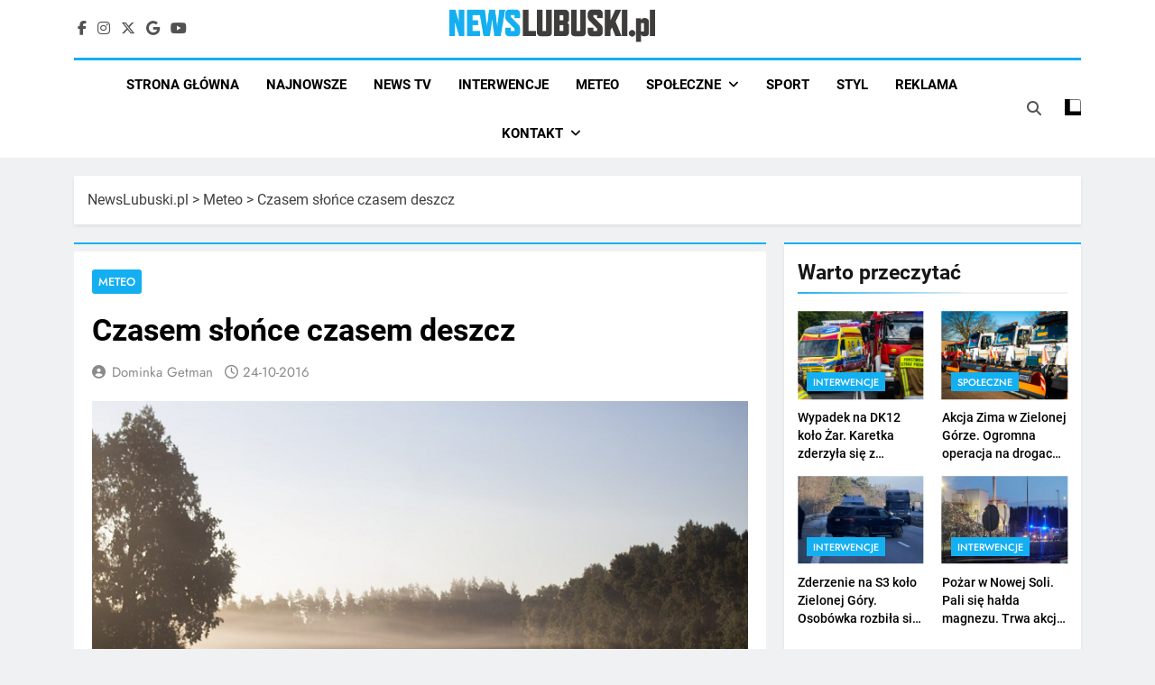

--- FILE ---
content_type: text/html; charset=utf-8
request_url: https://www.google.com/recaptcha/api2/aframe
body_size: 266
content:
<!DOCTYPE HTML><html><head><meta http-equiv="content-type" content="text/html; charset=UTF-8"></head><body><script nonce="dV5EydI1SUfxgItYM2aJvw">/** Anti-fraud and anti-abuse applications only. See google.com/recaptcha */ try{var clients={'sodar':'https://pagead2.googlesyndication.com/pagead/sodar?'};window.addEventListener("message",function(a){try{if(a.source===window.parent){var b=JSON.parse(a.data);var c=clients[b['id']];if(c){var d=document.createElement('img');d.src=c+b['params']+'&rc='+(localStorage.getItem("rc::a")?sessionStorage.getItem("rc::b"):"");window.document.body.appendChild(d);sessionStorage.setItem("rc::e",parseInt(sessionStorage.getItem("rc::e")||0)+1);localStorage.setItem("rc::h",'1763828319669');}}}catch(b){}});window.parent.postMessage("_grecaptcha_ready", "*");}catch(b){}</script></body></html>

--- FILE ---
content_type: application/javascript
request_url: https://newslubuski.pl/wp-content/cache/debloat/js/05026ecb3485eff9a5434c970114107a.js
body_size: 10620
content:
jQuery(document).ready(function($){"use strict"
var nrtl=!1
var ndir="left"
if($('body').hasClass("rtl")){nrtl=!0;ndir="right"};var loaderElm='<div class="nekit-loader"><div class="loader-wrap"><div><div></div></div><div><div></div></div><div><div></div></div><div><div></div></div><div><div></div></div><div><div></div></div><div><div></div></div><div><div></div></div></div></div>'
var newsTickerContainer=$(".nekit-ticker-news-wrap")
if(newsTickerContainer.length>0){newsTickerContainer.each(function(){var duration=$(this).data("duration")
var tcM=$(this).find(".ticker-item-wrap").marquee({duration:duration,gap:0,delayBeforeStart:0,direction:ndir,duplicated:!0,startVisible:!0,pauseOnHover:!0});$(this).on("click",".nekit-ticker-pause",function(){$(this).find("i").toggleClass("fa-pause fa-play")
tcM.marquee("toggle")})})}
var nonceA=frontendData._wpnonce,ajaxUrlA=frontendData.ajaxUrl
var widgetContainer=$(".nekit-widget-block.slider-container")
if(widgetContainer.length>0){widgetContainer.each(function(){var innerContainer=$(this).find(".widget-inner")
var columnD=innerContainer.data("column-desktop")
var columnT=innerContainer.data("column-tablet")
var columnM=innerContainer.data("column-mobile")
var direction=(innerContainer.data("slide-direction")=='vertical')
var auto=(innerContainer.data("slide-auto")=='yes')
var arrows=(innerContainer.data("slide-controller")=='yes')
var infinite=(innerContainer.data("slide-infinite")=='yes')
var slidesToScroll=innerContainer.data("slide-number")
var speed=innerContainer.data("slide-speed")
innerContainer.slick({infinite:infinite,vertical:direction,dots:!1,autoplay:auto,arrows:arrows,slidesToShow:columnD,slidesToScroll:slidesToScroll,speed:speed,nextArrow:`<button type="button" class="slick-next"><i class="fas fa-chevron-right"></i></button>`,prevArrow:`<button type="button" class="slick-prev"><i class="fas fa-chevron-left"></i></button>`,responsive:[{breakpoint:600,settings:{slidesToShow:columnT,slidesToScroll:slidesToScroll}},{breakpoint:480,settings:{slidesToShow:columnM,slidesToScroll:slidesToScroll}}]})})}
var btTop=$(".nekit-back-to-top-wrap");if(btTop.length){btTop.hide()
var showAt=btTop.data("show")
$(window).scroll(function(){if($(this).scrollTop()>showAt){btTop.show()}else{btTop.hide()}});btTop.click(function(){$("html, body").animate({scrollTop:0},"slow")})}
var liveSearchContainer=$(".nekit-live-search-widget.live-search-wrap")
if(liveSearchContainer.length>0){liveSearchContainer.each(function(){var currentElem=$(this),widgetId=currentElem.parents('.elementor-widget[data-element_type="widget"]').data("id"),dataSettings=JSON.stringify(nekitWidgetData[widgetId])
if(currentElem.hasClass("trigger-form-onclick")){currentElem.on("click",".search-trigger .search-icon-wrap",function(){var _this=$(this)
_this.parent().next().toggle()
_this.parent().next().find('input[type="search"]').focus()
$(".nekit-search-form-wrap").on("click",".close-modal",function(){$(this).parent().hide()})
$(document).mouseup(function(e){var searchModalContainer=$(".nekit-search-form-wrap");if(!searchModalContainer.is(e.target)&&searchModalContainer.has(e.target).length===0){searchModalContainer.hide()}})})}
if(currentElem.hasClass("search-type--live-search")){$(document).mouseup(function(e){var searchResultModalContainer=$(".search-results-wrap");if(!searchResultModalContainer.is(e.target)&&searchResultModalContainer.has(e.target).length===0){searchResultModalContainer.hide()}})
var searchFormContainer=currentElem.find("form")
currentElem.on("change, keyup",'.nekit-search-form-wrap form input[type="search"]',function(){var _this=$(this),searchKey=_this.val()
if(searchKey.trim()!=''){$.ajax({method:'post',url:ajaxUrlA,data:{action:'nekit_live_search_widget_posts_content',search_key:searchKey.trim(),dataSettings:dataSettings,_wpnonce:nonceA},beforeSend:function(){searchFormContainer.addClass('retrieving-posts');searchFormContainer.removeClass('results-loaded')},success:function(res){var parsedRes=res.data
currentElem.find(".search-results-wrap").remove()
searchFormContainer.after(parsedRes.posts)
searchFormContainer.removeClass('retrieving-posts').addClass('results-loaded')},complete:function(){var searchFieldCurrentVal=currentElem.find('.nekit-search-form-wrap form input[type="search"]').val()
if(searchFieldCurrentVal.trim()==''){currentElem.find(".search-results-wrap").remove()
searchFormContainer.removeClass('retrieving-posts results-loaded')}}})}else{currentElem.find(".search-results-wrap").remove()
searchFormContainer.removeClass('retrieving-posts results-loaded')}})}})}
var datSectionContainer=$(".date-and-time-wrap")
if(datSectionContainer.length>0){setTimeout(function(){datSectionContainer.find(".time-count").html(new Date().toLocaleTimeString())},1000)}
$(window).resize(function(){scriptHandlers.megaMenuWidget()});const scriptHandlers={init:function(){this.megaMenuWidget()
this.navMenuWidget()},megaMenuWidget:function(){var megaMenuContainer=$(".news-elementor-nav-mega-menu")
if(megaMenuContainer.length>0){megaMenuContainer.each(function(){var megaMenuContainerItem=$(this),toMobileMenu=megaMenuContainerItem.data("mobile")
scriptHandlers.addSubmenuDropdownIcon(megaMenuContainerItem)
if(!($(window).width()>toMobileMenu)){megaMenuContainerItem.addClass("isResponsiveMenu")
megaMenuContainerItem.on("click",".responsive-menu-trigger",function(){var _this=$(this)
_this.addClass("nekit-hamburger-open");_this.next().addClass("isShow")
$('body').addClass("nekit-mega-menu-overlay")
scriptHandlers.onElementOutsideClick(_this.next(),function(){_this.next().removeClass("isShow")
_this.removeClass("nekit-hamburger-open");$('body').removeClass("nekit-mega-menu-overlay")})})}else{megaMenuContainerItem.removeClass("isResponsiveMenu")}
scriptHandlers.handleResponsiveMenu(megaMenuContainerItem)})}},navMenuWidget:function(){var megaMenuContainer=$(".news-elementor-nav-menu")
if(megaMenuContainer.length>0){megaMenuContainer.each(function(){var megaMenuContainerItem=$(this),toMobileMenu=megaMenuContainerItem.data("mobile")
scriptHandlers.addNavSubmenuDropdownIcon(megaMenuContainerItem)
if(!($(window).width()>toMobileMenu)){megaMenuContainerItem.addClass("isResponsiveMenu")
megaMenuContainerItem.on("click",".responsive-menu-trigger",function(){var _this=$(this)
_this.toggleClass("nekit-hamburger-open");_this.next().toggleClass("isShow")
$('body').addClass("nekit-menu-overlay")
scriptHandlers.onElementOutsideClick(_this.next(),function(){_this.next().removeClass("isShow")
_this.toggleClass("nekit-hamburger-open");$('body').removeClass("nekit-menu-overlay")})})}else{megaMenuContainerItem.removeClass("isResponsiveMenu")}
scriptHandlers.handleNavResponsiveMenu(megaMenuContainerItem)})}},addSubmenuDropdownIcon:function(megaMenuContainerItem){var menuItemWithSubmenu=megaMenuContainerItem.find(".nekit-nav-mega-menu-list-wrap > .nekit-has-mega-menu, .nekit-nav-mega-menu-list-wrap > .nekit-has-sub-menu")
if(menuItemWithSubmenu.length==0)return;menuItemWithSubmenu.each(function(){var parentMenuItemWithSubmenuInnerElm=$(this).find("> a");var menuItemWithSubmenuInnerElm=$(this).find(".nekit-sub-menu .nekit-has-sub-menu > a");var parentIconHasSubmenuClosed=megaMenuContainerItem.data("parent-dropdown"),parentIconHasSubmenuOpened=megaMenuContainerItem.data("parent-upside"),parentIconChildHasSubmenuClosed=megaMenuContainerItem.data("dropdown"),parentIconChildHasSubmenuOpened=megaMenuContainerItem.data("upside"),parentIconPosition=megaMenuContainerItem.data("dropdown-position")
if(parentIconPosition=='before'){if(parentIconHasSubmenuClosed!='no-icon'&&parentMenuItemWithSubmenuInnerElm.find("i.nekit-indicator-menu-icon").length==0)parentMenuItemWithSubmenuInnerElm.prepend('<i class="nekit-indicator-menu-icon '+parentIconHasSubmenuClosed+' "></i>')
if(parentIconChildHasSubmenuClosed!='no-icon'&&menuItemWithSubmenuInnerElm.find("i.nekit-indicator-menu-icon").length==0)menuItemWithSubmenuInnerElm.prepend('<i class="nekit-indicator-menu-icon '+parentIconChildHasSubmenuClosed+' "></i>')}else{if(parentIconHasSubmenuClosed!='no-icon'&&parentMenuItemWithSubmenuInnerElm.find("i.nekit-indicator-menu-icon").length==0)parentMenuItemWithSubmenuInnerElm.append('<i class="nekit-indicator-menu-icon '+parentIconHasSubmenuClosed+' "></i>')
if(parentIconChildHasSubmenuClosed!='no-icon'&&menuItemWithSubmenuInnerElm.find("i.nekit-indicator-menu-icon").length==0)menuItemWithSubmenuInnerElm.append('<i class="nekit-indicator-menu-icon '+parentIconChildHasSubmenuClosed+' "></i>')}
if(parentMenuItemWithSubmenuInnerElm.parent().hasClass("appear-event--click")||(parentMenuItemWithSubmenuInnerElm.parent().hasClass("nekit-has-sub-menu")&&parentMenuItemWithSubmenuInnerElm.parents(".news-elementor-nav-mega-menu").hasClass("nekit-submenu-onmouse-click"))){parentMenuItemWithSubmenuInnerElm.on("click",function(e){e.preventDefault()
$(this).next().toggleClass("isShow")
if($(this).next().hasClass("close-event--outside-click"))scriptHandlers.handleSubmenuClose($(this).next())
if(parentIconChildHasSubmenuOpened!='no-icon')$(this).find("i.nekit-indicator-menu-icon").toggleClass(parentIconHasSubmenuClosed+" "+parentIconHasSubmenuOpened)
var siblingsMenuItem=$(this).parent(".nekit-has-sub-menu, .nekit-has-mega-menu").siblings(".nekit-has-sub-menu, .nekit-has-mega-menu")
if(siblingsMenuItem.length>0){siblingsMenuItem.find(".nekit-sub-menu, .nekit-mega-menu-container").removeClass("isShow")}})}else{parentMenuItemWithSubmenuInnerElm.hover(function(){if(parentIconChildHasSubmenuOpened!='no-icon')$(this).find(" > i.nekit-indicator-menu-icon").toggleClass(parentIconHasSubmenuClosed+" "+parentIconHasSubmenuOpened)
var siblingsMenuItem=$(this).parent(".nekit-has-sub-menu, .nekit-has-mega-menu").siblings(".nekit-has-sub-menu, .nekit-has-mega-menu")
if(siblingsMenuItem.length>0){siblingsMenuItem.find(".nekit-sub-menu, .nekit-mega-menu-container").removeClass("isShow")}})}
if(menuItemWithSubmenuInnerElm.parent().hasClass("appear-event--click")||(menuItemWithSubmenuInnerElm.parent().hasClass("nekit-has-sub-menu")&&menuItemWithSubmenuInnerElm.parents(".news-elementor-nav-mega-menu").hasClass("nekit-submenu-onmouse-click"))){menuItemWithSubmenuInnerElm.on("click",function(e){e.preventDefault()
$(this).next().toggleClass("isShow")
if(menuItemWithSubmenuInnerElm.next().hasClass("close-event--outside-click"))scriptHandlers.handleSubmenuClose(menuItemWithSubmenuInnerElm.next())
if(parentIconChildHasSubmenuOpened!='no-icon')$(this).find("i.nekit-indicator-menu-icon").toggleClass(parentIconChildHasSubmenuClosed+" "+parentIconChildHasSubmenuOpened)
var siblingsMenuItem=$(this).parent(".nekit-has-sub-menu").siblings(".nekit-has-sub-menu")
if(siblingsMenuItem.length>0){siblingsMenuItem.find(".nekit-sub-menu").removeClass("isShow")}})}else{menuItemWithSubmenuInnerElm.hover(function(){if(parentIconChildHasSubmenuOpened!='no-icon')$(this).find(" > i.nekit-indicator-menu-icon").toggleClass(parentIconChildHasSubmenuClosed+" "+parentIconChildHasSubmenuOpened)})}})},addNavSubmenuDropdownIcon:function(megaMenuContainerItem){var menuItemWithSubmenu=megaMenuContainerItem.find(".nekit-nav-menu-list-wrap > .nekit-has-sub-menu")
if(menuItemWithSubmenu.length==0)return;menuItemWithSubmenu.each(function(){var parentMenuItemWithSubmenuInnerElm=$(this).find("> a");var menuItemWithSubmenuInnerElm=$(this).find(".nekit-sub-menu .nekit-has-sub-menu > a");var parentIconHasSubmenuClosed=megaMenuContainerItem.data("parent-dropdown"),parentIconHasSubmenuOpened=megaMenuContainerItem.data("parent-upside"),parentIconChildHasSubmenuClosed=megaMenuContainerItem.data("dropdown"),parentIconChildHasSubmenuOpened=megaMenuContainerItem.data("upside"),parentIconPosition=megaMenuContainerItem.data("dropdown-position")
if(parentIconPosition=='before'){if(parentIconHasSubmenuClosed!='no-icon'&&parentMenuItemWithSubmenuInnerElm.find("i.nekit-indicator-menu-icon").length==0)parentMenuItemWithSubmenuInnerElm.prepend('<i class="nekit-indicator-menu-icon '+parentIconHasSubmenuClosed+' "></i>')
if(parentIconChildHasSubmenuClosed!='no-icon'&&menuItemWithSubmenuInnerElm.find("i.nekit-indicator-menu-icon").length==0)menuItemWithSubmenuInnerElm.prepend('<i class="nekit-indicator-menu-icon '+parentIconChildHasSubmenuClosed+' "></i>')}else{if(parentIconHasSubmenuClosed!='no-icon'&&parentMenuItemWithSubmenuInnerElm.find("i.nekit-indicator-menu-icon").length==0)parentMenuItemWithSubmenuInnerElm.append('<i class="nekit-indicator-menu-icon '+parentIconHasSubmenuClosed+' "></i>')
if(parentIconChildHasSubmenuClosed!='no-icon'&&menuItemWithSubmenuInnerElm.find("i.nekit-indicator-menu-icon").length==0)menuItemWithSubmenuInnerElm.append('<i class="nekit-indicator-menu-icon '+parentIconChildHasSubmenuClosed+' "></i>')}
if(parentMenuItemWithSubmenuInnerElm.parent().hasClass("appear-event--click")||(parentMenuItemWithSubmenuInnerElm.parent().hasClass("nekit-has-sub-menu")&&parentMenuItemWithSubmenuInnerElm.parents(".news-elementor-nav-menu").hasClass("nekit-submenu-onmouse-click"))){parentMenuItemWithSubmenuInnerElm.on("click",function(e){e.preventDefault()
$(this).next().toggleClass("isShow")
if($(this).next().hasClass("close-event--outside-click"))scriptHandlers.handleSubmenuClose($(this).next())
if(parentIconChildHasSubmenuOpened!='no-icon')$(this).find("i.nekit-indicator-menu-icon").toggleClass(parentIconHasSubmenuClosed+" "+parentIconHasSubmenuOpened)
var siblingsMenuItem=$(this).parent(".nekit-has-sub-menu").siblings(".nekit-has-sub-menu")
if(siblingsMenuItem.length>0){siblingsMenuItem.find(".nekit-sub-menu, .nekit-menu-container").removeClass("isShow")}})}else{parentMenuItemWithSubmenuInnerElm.hover(function(){if(parentIconChildHasSubmenuOpened!='no-icon')$(this).find(" > i.nekit-indicator-menu-icon").toggleClass(parentIconHasSubmenuClosed+" "+parentIconHasSubmenuOpened)
var siblingsMenuItem=$(this).parent(".nekit-has-sub-menu").siblings(".nekit-has-sub-menu")
if(siblingsMenuItem.length>0){siblingsMenuItem.find(".nekit-sub-menu, .nekit-menu-container").removeClass("isShow")}})}
if(menuItemWithSubmenuInnerElm.parent().hasClass("appear-event--click")||(menuItemWithSubmenuInnerElm.parent().hasClass("nekit-has-sub-menu")&&menuItemWithSubmenuInnerElm.parents(".news-elementor-nav-menu").hasClass("nekit-submenu-onmouse-click"))){menuItemWithSubmenuInnerElm.on("click",function(e){e.preventDefault()
$(this).next().toggleClass("isShow")
if(menuItemWithSubmenuInnerElm.next().hasClass("close-event--outside-click"))scriptHandlers.handleSubmenuClose(menuItemWithSubmenuInnerElm.next())
if(parentIconChildHasSubmenuOpened!='no-icon')$(this).find("i.nekit-indicator-menu-icon").toggleClass(parentIconChildHasSubmenuClosed+" "+parentIconChildHasSubmenuOpened)
var siblingsMenuItem=$(this).parent(".nekit-has-sub-menu").siblings(".nekit-has-sub-menu")
if(siblingsMenuItem.length>0){siblingsMenuItem.find(".nekit-sub-menu").removeClass("isShow")}})}else{menuItemWithSubmenuInnerElm.hover(function(){if(parentIconChildHasSubmenuOpened!='no-icon')$(this).find(" > i.nekit-indicator-menu-icon").toggleClass(parentIconChildHasSubmenuClosed+" "+parentIconChildHasSubmenuOpened)})}})},handleResponsiveMenu:function(megaMenuContainerItem){if(!megaMenuContainerItem.hasClass("isResponsiveMenu"))return;var canvasHeaderIcon=megaMenuContainerItem.data("dropdown-header-icon")
megaMenuContainerItem.on("click",".nekit-nav-mega-menu-container .nekit-nav-mega-menu-list-wrap .nekit-has-mega-menu >a",function(e){e.preventDefault()
var _this=$(this),menuItem=_this.parent()
var currentMenuLabel=_this.text()
var toShowContainer=menuItem.find(" > .nekit-mega-menu-container")
if(!megaMenuContainerItem.hasClass("mobile-menu-dropdown-sub-menu-display-type--default")){toShowContainer.prepend('<div class="header">'+canvasHeaderIcon+'<span class="header-label">'+currentMenuLabel+'</span></div>')}
toShowContainer.toggleClass("current-responsive-active-menu-content")})
megaMenuContainerItem.on("click",".nekit-nav-mega-menu-container .nekit-nav-mega-menu-list-wrap .nekit-has-sub-menu > a",function(e){e.preventDefault()
var _this=$(this),menuItem=_this.parent()
var currentMenuLabel=_this.text()
var toShowContainer=menuItem.find(" > .nekit-sub-menu")
if(!megaMenuContainerItem.hasClass("mobile-menu-dropdown-sub-menu-display-type--default")){toShowContainer.prepend('<div class="header">'+canvasHeaderIcon+'<span class="header-label">'+currentMenuLabel+'</span></div>')}
toShowContainer.toggleClass("current-responsive-active-menu-content")})
megaMenuContainerItem.on("click",".nekit-nav-mega-menu-container .nekit-nav-mega-menu-list-wrap .current-responsive-active-menu-content .header",function(e){e.preventDefault()
$(this).parent().removeClass("current-responsive-active-menu-content")
$(this).remove()})},handleNavResponsiveMenu:function(navMenuContainerItem){if(!navMenuContainerItem.hasClass("isResponsiveMenu"))return;var canvasHeaderIcon=navMenuContainerItem.data("dropdown-header-icon")
navMenuContainerItem.on("click",".nekit-nav-menu-container .nekit-nav-menu-list-wrap .nekit-has-sub-menu > a",function(e){e.preventDefault()
var _this=$(this),menuItem=_this.parent()
var currentMenuLabel=_this.text()
var toShowContainer=menuItem.find(" > .nekit-sub-menu")
if(!navMenuContainerItem.hasClass("mobile-menu-dropdown-sub-menu-display-type--default")){toShowContainer.prepend('<div class="header">'+canvasHeaderIcon+'<span class="header-label">'+currentMenuLabel+'</span></div>')}
toShowContainer.toggleClass("current-responsive-active-menu-content")})
navMenuContainerItem.on("click",".nekit-nav-menu-container .nekit-nav-menu-list-wrap .current-responsive-active-menu-content .header",function(e){e.preventDefault()
$(this).parent().removeClass("current-responsive-active-menu-content")
$(this).remove()})},handleSubmenuClose:function(currentSubmenu){scriptHandlers.onElementOutsideClick(currentSubmenu,function(){currentSubmenu.removeClass("isShow")})},onElementOutsideClick:function(currentElement,callback){$(document).mouseup(function(e){var container=$(currentElement);if(!container.is(e.target)&&container.has(e.target).length===0)callback();})}}
scriptHandlers.init()
var tmSectionContainer=$('.nekit-theme-mode')
if(tmSectionContainer.length>0){tmSectionContainer.click(function(){var _this=$(this)
if(_this.hasClass("light-mode--on")){_this.removeClass("light-mode--on").addClass("dark-mode--on")
$(".theme-mode").parents('body').toggleClass('nekit_dark_mode')
$.cookie("nekitThemeMode","dark",{path:'/'})}else if(_this.hasClass("dark-mode--on")){_this.removeClass("dark-mode--on").addClass("light-mode--on")
$(".theme-mode").parents('body').toggleClass('nekit_dark_mode')
$.cookie("nekitThemeMode","light",{path:'/'})}})}
var fwbSectionContainer=$('.nekit-full-width-banner-wrap')
if(fwbSectionContainer.length>0){fwbSectionContainer.each(function(){var _this=$(this)
var fwbArrows=_this.data('arrow')
var fwbAutoplay=_this.data('autoplay')
var fwbAutoplay=_this.data('autoplay')
var fwbFade=_this.data('fade')
var fwbInfinite=_this.data('infinite')
var fwbSpeed=_this.data('speed')
var fwbAutoplaySpeed=_this.data('autoplayspeed')
var fwbCenterMode=_this.data('centermode')
var fwbCenterPadding=_this.data('centerpadding')+'px'
var fwbprevArrow=_this.data('prevarrow')
var fwbnextArrow=_this.data('nextarrow')
$(this).slick({arrows:fwbArrows,autoplay:fwbAutoplay,autoplaySpeed:fwbAutoplaySpeed,fade:fwbFade,infinite:fwbInfinite,speed:fwbSpeed,centerMode:fwbCenterMode,centerPadding:fwbCenterPadding,nextArrow:`<button type="button" class="slick-next"><i class="`+fwbnextArrow+`"></i></button>`,prevArrow:`<button type="button" class="slick-prev"><i class="`+fwbprevArrow+`"></i></button>`})})}
var ccSectionContainer=$('.nekit-categories-collection-wrap.carousel-active')
if(ccSectionContainer.length>0){ccSectionContainer.each(function(){var _this=$(this)
var ccParams={"show_arrows":"yes","enable_autoplay":"no","show_fade":"no","show_infinite":"no","carousel_speed":1500,"autoplay_speed":300,"widget_column":3,"widget_column_tablet":2,"widget_column_mobile":1}
var widgetContainer=_this.parents('.elementor-widget-nekit-categories-collection[data-widget_type="nekit-categories-collection.default"]')
if(typeof widgetContainer.data('settings')!='undefined'){ccParams=widgetContainer.data('settings')}
var ccArrows=_this.data('arrows')
var ccAutoplay=_this.data('autoplay')
var ccAutoplaySpeed=_this.data('autoplayspeed')
var ccFade=_this.data('fade')
var ccInfinite=_this.data('infinite')
var ccSpeed=_this.data('speed')
var ccSlidesToShow=_this.data('slidestoshow')
var ccPrevArrow=_this.data('prev')
var ccNextArrow=_this.data('next')
var ccMobile=_this.data('mobile')
var ccTablet=_this.data('tablet')
ccFade=(ccSlidesToShow==1&&ccFade)
_this.slick({arrows:(ccParams.show_arrows=='yes'),autoplay:(ccParams.enable_autoplay=='yes'),autoplaySpeed:ccParams.autoplay_speed,fade:(ccParams.show_fade=='yes'),infinite:(ccParams.show_infinite=='yes'),speed:ccParams.carousel_speed,slidesToShow:ccParams.widget_column,prevArrow:'<button type="button" class="slick-prev"><i class="'+ccPrevArrow+'"></i></button>',nextArrow:'<button type="button" class="slick-next"><i class="'+ccNextArrow+'"></i></button>',responsive:[{breakpoint:769,settings:{slidesToShow:ccParams.widget_column_tablet}},{breakpoint:640,settings:{slidesToShow:ccParams.widget_column_mobile}}]})})};var ntSectionContainer=$('.nekit-news-timeline-wrap')
if(ntSectionContainer.length>0){ntSectionContainer.each(function(){var _this=$(this),sectionOffset=Math.round(_this.offset().top),windowHeight=$(window).height()
var windowScrolled=$(window).scrollTop(),sectionHeight=_this.height()
var color=_this.data('color'),defaultColor=_this.data('defaultcolor')
if(sectionOffset<(windowHeight/2)){var barHeight=(windowHeight/2)
_this.find(".timeline-fixed-bar .progress-bar").css("height",barHeight)
var polylineIcon=_this.find(".post-item .polyline-icon")
polylineIcon.each(function(){var iconElm=$(this),iconOffset=iconElm.offset().top,iconHeightWithSectionTop=iconOffset-sectionOffset
if(barHeight>iconHeightWithSectionTop){$(this).css("color",color)}else{$(this).css("color",defaultColor)}})}
$(window).on("scroll",function(){color=_this.data('color')
sectionOffset=Math.round(_this.offset().top)
windowHeight=$(window).height()
windowScrolled=$(window).scrollTop()
sectionHeight=_this.height()
if(((sectionOffset-windowScrolled)-(windowHeight/2))<=50){var barHeight=Math.abs(Math.round((sectionOffset-windowScrolled)-(windowHeight/2)))
_this.find(".timeline-fixed-bar .progress-bar").css("height",barHeight)
if(barHeight>sectionHeight){barHeight=Math.abs(Math.round(sectionHeight))
_this.find(".timeline-fixed-bar .progress-bar").css("height",barHeight)}
if($(window).scrollTop()+$(window).height()==$(document).height()){barHeight=Math.abs(Math.round(sectionHeight))
_this.find(".timeline-fixed-bar .progress-bar").css("height",barHeight)}
var polylineIcon=_this.find(".post-item .polyline-icon")
polylineIcon.each(function(){var iconElm=$(this),iconOffset=iconElm.offset().top,iconHeightWithSectionTop=iconOffset-sectionOffset
if(barHeight>iconHeightWithSectionTop){$(this).css("color",color)}else{$(this).css("color",defaultColor)}})}else{barHeight=Math.abs(Math.round(0))
_this.find(".timeline-fixed-bar .progress-bar").css("height",barHeight)}})})}
var ncOneSection=$(".nekit-carousel-widget")
if(ncOneSection.length>0){ncOneSection.each(function(){var $scope=$(this),nc=$scope.find(".news-carousel .news-carousel-post-wrap");if(nc.length){var ncLoop=nc.data("loop")=='1'
var ncArrows=nc.data("arrows")=='1'
var ncAuto=nc.data("auto")=='1'
var ncSpeed=nc.data("speed")
var ncColumns=nc.data("columns")
var ncColumnsTablet=nc.data("columns-tablet")
var ncColumnsMobile=nc.data("columns-mobile")
var ncPrevIcon=nc.data("prev-icon")
var ncNextIcon=nc.data("next-icon")
var ncFade=nc.data("fade")=='1'
nc.slick({dots:!1,infinite:ncLoop,arrows:ncArrows,autoplay:ncAuto,rtl:nrtl,speed:ncSpeed,slidesToShow:ncColumns,fade:ncFade,nextArrow:`<button type="button" class="slick-next"><i class="`+ncNextIcon+`"></i></button>`,prevArrow:`<button type="button" class="slick-prev"><i class="`+ncPrevIcon+`"></i></button>`,responsive:[{breakpoint:769,settings:{slidesToShow:ncColumnsTablet}},{breakpoint:640,settings:{slidesToShow:ncColumnsMobile}}]})}})}
var TocSectionContainer=$(".nekit-single-table-of-content")
if(TocSectionContainer.length>0){$.fn.isInViewport=function(){var elementTop=$(this).offset();var elementBottom=elementTop+$(this).outerHeight();var viewportTop=$(window).scrollTop();var viewportBottom=viewportTop+$(window).height();return elementBottom>viewportTop&&elementTop<viewportBottom}
TocSectionContainer.each(function(){const _this=$(this)
const containerToRender=$(this).find(".table-of-content-list-wrap")
const tocHandler={init:function(){this.headingTags=[]
this.listItemPointer=0
this.headingsToLook=_this.data('anchor')
this.headingsMarker=_this.data('marker')
this.headingsView=_this.data('view')
this.noHeadingsFoundHide=(_this.data('hide')=='true')
this.noHeadingsFoundText=_this.data('text')
var contentContainer=$(document).find('.nekit-single-content')
this.headingNodes=contentContainer.find(this.headingsToLook)
this.handleContentToggle()
this.handleToggle()
if(this.headingNodes.length>0){this.getAllHeadingNodes()
this.createHeadingTreeView()
this.onAnchorRedirect()
this.highlightAnchor()}else{if(this.noHeadingsFoundHide){_this.remove()}else{containerToRender.html(this.noHeadingsFoundText)}}},highlightAnchor(){$(window).scroll(function(){let tocHeadings=$(document).find(".nekit-single-table-of-content .toc-list-item")
for(let i=0;i<tocHeadings.length;i++){if($(tocHandler.headingNodes[i]).isInViewport()){$(tocHeadings[i]).addClass("active").siblings().removeClass("active")}}})},onAnchorRedirect:function(){$(document).on("click",".nekit-single-table-of-content .toc-heading-title a",function(e){var hashLink=$(this).attr("href").replace("#","")
$("html, body").animate({scrollTop:$("#"+hashLink).offset().top-50},"slow")
e.preventDefault()})},getAllHeadingNodes:function(){this.headingNodes.each((index,element)=>{$(element).before('<span id="nekit-toc-heading-anchor--'+index+'" class="nekit-toc-menu-anchor"></span>');let anchorLink='nekit-toc-heading-anchor--'+index
this.headingTags.push({tag:+element.nodeName.slice(1),text:element.textContent,anchorLink})})},createHeadingTreeView:function(){this.headingTags.forEach((heading,index)=>{heading.level=0;for(let i=index-1;i>=0;i--){const currentOrderedItem=this.headingTags[i];if(currentOrderedItem.tag<=heading.tag){heading.level=currentOrderedItem.level;if(currentOrderedItem.tag<heading.tag){heading.level++}
break}}});if(this.headingsView=='tree'){containerToRender.html(this.getTreeHtml(0))}else{containerToRender.html(this.getFlatHtml())}
if(this.headingsMarker=='number'){var tocContent=containerToRender.find(" > .toc-list-item-wrap")
this.giveNumbering(tocContent)}},giveNumbering:function(tocContent,numberingString=''){var tocList=tocContent.find(" > .toc-list-item")
if(tocList.length>0){tocList.each(function(index){var _this=$(this),newNumberingString='<span class="numbering-prefix">'+numberingString+(index+1).toString()+'.</span>'
_this.find(" > .toc-heading-title a").prepend(newNumberingString)
var tocInnerContent=_this.find(" > .toc-list-item-wrap")
if(tocInnerContent.length>0)tocHandler.giveNumbering(tocInnerContent,newNumberingString)})}},getTreeHtml:function(level){let html=`<ul class="toc-list-item-wrap">`;var levelCount=1;while(this.listItemPointer<this.headingTags.length){const currentItem=this.headingTags[this.listItemPointer];if(level>currentItem.level){break}
if(level===currentItem.level){html+=`<li class="toc-list-item">`;html+=`<span class="toc-heading-title"><a href="#${currentItem.anchorLink}">`;let liContent=`${currentItem.text}`;html+=liContent;html+='</a></span>';this.listItemPointer++;const nextItem=this.headingTags[this.listItemPointer];if(nextItem&&level<nextItem.level){html+=this.getTreeHtml(nextItem.level)}
html+='</li>'}
levelCount++}
html+=`</ul>`;return html},getFlatHtml:function(){let html=`<ul class="toc-list-item-wrap">`;var levelCount=0;while(levelCount<this.headingTags.length){const currentItem=this.headingTags[levelCount];html+=`<li class="toc-list-item">`;html+=`<span class="toc-heading-title"><a href="#${currentItem.anchorLink}">`;let liContent=`${currentItem.text}`;html+=liContent;html+='</a></span>';html+='</li>';levelCount++}
html+=`</ul>`;return html},handleContentToggle:function(){_this.on("click",".toc-content-toggle-button",function(){var contentToggleButton=$(this),minimizedIcon=contentToggleButton.data("minimized"),maximizedIcon=contentToggleButton.data("maximized")
containerToRender.slideToggle(400,function(){contentToggleButton.find("i").toggleClass(minimizedIcon+' '+maximizedIcon)})})},handleToggle:function(){_this.on("click",".toc-toggle-button",function(){var contentToggleButton=$(this),minimizedIcon=contentToggleButton.data("minimized"),maximizedIcon=contentToggleButton.data("maximized")
_this.find(".table-of-content-wrap").slideToggle(400,function(){contentToggleButton.find("i").toggleClass(minimizedIcon+' '+maximizedIcon)})})}}
tocHandler.init()})}
var mbSectionContainer=$(".main-banner-section")
if(mbSectionContainer.length>0){mbSectionContainer.each(function(){var _this=$(this),bannerItemsWrap=_this.find(".main-banner-slider"),bannerItemsTabsWrap=_this.find(".main-banner-tabs")
var sAuto=bannerItemsWrap.data("auto"),sArrows=bannerItemsWrap.data("arrows"),sDots=bannerItemsWrap.data("dots"),sLoop=bannerItemsWrap.data("loop"),sSpeed=bannerItemsWrap.data("speed"),sNextIcon=bannerItemsWrap.data("next-icon"),sPrevIcon=bannerItemsWrap.data("prev-icon"),sFade=bannerItemsWrap.data("fade")
bannerItemsWrap.slick({dots:sDots,arrows:sArrows,autoplay:sAuto,infinite:sLoop,speed:sSpeed,rtl:nrtl,fade:sFade,nextArrow:`<button type="button" class="slick-next"><i class="`+sNextIcon+`"></i></button>`,prevArrow:`<button type="button" class="slick-prev"><i class="`+sPrevIcon+`"></i></button>`});if(bannerItemsTabsWrap.length>0){bannerItemsTabsWrap.on("click",".banner-tabs li.banner-tab",function(){var _this=$(this),tabItem=_this.attr("tab-item");_this.addClass("active").siblings().removeClass("active");bannerItemsTabsWrap.find('.banner-tabs-content div[tab-content="'+tabItem+'"]').addClass("active").siblings().removeClass("active")})}
var bannerPopularPostsWrap=_this.find(".popular-posts-wrap");if(bannerPopularPostsWrap.length){var bpcAuto=bannerPopularPostsWrap.data("auto")
var bpcArrows=bannerPopularPostsWrap.data("arrows")
var bpcLoop=bannerPopularPostsWrap.data("loop")
var bpcSpeed=bannerPopularPostsWrap.data("speed")
var bpcVertical=bannerPopularPostsWrap.data("vertical");var bpcNextIcon=bannerPopularPostsWrap.data("next-icon")
var bpcPrevIcon=bannerPopularPostsWrap.data("prev-icon")
if(bpcVertical){bannerPopularPostsWrap.slick({vertical:bpcVertical,slidesToShow:4,dots:!1,infinite:bpcLoop,arrows:bpcArrows,autoplay:bpcAuto,speed:bpcSpeed,nextArrow:`<button type="button" class="slick-next"><i class="`+bpcNextIcon+`"></i></button>`,prevArrow:`<button type="button" class="slick-prev"><i class="`+bpcPrevIcon+`"></i></button>`})}else{bannerPopularPostsWrap.slick({dots:!1,infinite:bpcLoop,arrows:bpcArrows,rtl:nrtl,draggable:!0,autoplay:bpcAuto,speed:bpcSpeed,nextArrow:`<button type="button" class="slick-next"><i class="`+bpcNextIcon+`"></i></button>`,prevArrow:`<button type="button" class="slick-prev"><i class="`+bpcPrevIcon+`"></i></button>`})}}})}
var nnfSectionContainer=$(".nekit-filter-widget")
if(nnfSectionContainer.length>0){nnfSectionContainer.each(function(){var $scope=$(this)
var adjustLayout=$(this).data("adjustlayout")
if(adjustLayout=='on'||$(window).resize()){var onBurgerIconClick=$scope.find(".tab-title-wrap")
var preloadedActiveTabTitle=onBurgerIconClick.find('.isActive').text()
$scope.find('.active-tab').text(preloadedActiveTabTitle)
$scope.on('click','.filter-tab-wrapper',function(){var _this=$(this)
if(adjustLayout=='on')_this.find('.tab-title-wrap').toggle()
scriptHandlers.onElementOutsideClick(_this,function(){_this.find('.tab-title-wrap').hide()})})}
$scope.on("click",".filter-tab-wrapper .tab-title",function(){var _this=$(this),dataTab=_this.data("tab")
if(adjustLayout=='on'){var activeTabTitle=_this.text()
_this.parents('.filter-tab-wrapper').find('.active-tab').text(activeTabTitle)
_this.parents('.tab-title-wrap').hide()}
var widgetMainClass=_this.parents(".nekit-filter-widget")
if(_this.hasClass('active-tab'))return
if(_this.hasClass('isActive'))return
var classToCheck='.tab-'+dataTab
if(dataTab=='news-elementor-filter-all')classToCheck='.tab-all'
if(dataTab=='nekit-filter-all'){widgetMainClass.find('.tab-all').show().addClass('isActive').siblings('.news-filter-post-wrap').hide().removeClass('isActive')
_this.addClass('isActive').siblings().removeClass('isActive')
return}
var widgetId=_this.parents('.elementor-widget').data('id')
var widgetLayout=_this.parents('.nekit-filter-widget').data('widgetlayout')
if(widgetMainClass.find(classToCheck).length<1){$.ajax({type:'POST',url:ajaxUrlA,data:{action:'nekit_news_filter_tab_content_change',options:JSON.stringify(nekitWidgetData[widgetId]),category:JSON.stringify(dataTab),widgetCount:JSON.stringify(widgetLayout),_wpnounce:nonceA},beforeSend:function(){$scope.find('.news-filter-post-wrap.isActive').addClass('retrieving-posts')
$scope.find('.news-filter-post-wrap.isActive').append(loaderElm)},success:function(result){widgetMainClass.append(result)},complete:function(){$scope.find('.news-filter-post-wrap.isActive').removeClass('retrieving-posts')
widgetMainClass.find(classToCheck).show().siblings('.news-filter-post-wrap').hide().removeClass('isActive')
_this.addClass('isActive').siblings().removeClass('isActive')
$scope.find('.nekit-loader').remove()}})}else{widgetMainClass.find(classToCheck).show().addClass('isActive').siblings('.news-filter-post-wrap').hide().removeClass('isActive')
_this.addClass('isActive').siblings().removeClass('isActive')}})})}
var stickySections=$(".nekit-section--sticky")
if(stickySections.length>0){stickySections.each(function(){var thisSection=$(this),position=thisSection.data("nekit-sticky-position"),condition=thisSection.data("nekit-sticky-condition"),sectionScrollHeight=thisSection.offset().top
$(window).on("scroll",function(){if($(window).scrollTop()>sectionScrollHeight){if(!thisSection.hasClass("nekit-section--sticky-active-"+position))thisSection.addClass("nekit-section--sticky-active-"+position)}else{if(thisSection.hasClass("nekit-section--sticky-active-"+position))thisSection.removeClass("nekit-section--sticky-active-"+position)}})})}
var tnTwoSectionContainer=$('.nekit-ticker-news-two')
if(tnTwoSectionContainer.length>0){tnTwoSectionContainer.each(function(){var _this=$(this)
var classToAddSlick=_this.find('.ticker-item-wrap')
var arrow=_this.data('arrows')
var autoplay=_this.data('autoplay')
var autoplaySpeed=_this.data('autoplay-speed')
var speed=_this.data('speed')
var fade=_this.data('fade')
var infinite=_this.data('infinite')
var sliderNextArrow=_this.data('nextarrow')
var sliderPreviousArrow=_this.data('previousarrow')
var nextArrow=''
var previousArrow=''
var sliderVertical=(fade==!0)?!1:_this.data('vertical')
nextArrow=(_this.data('nextarrow')=='')?'':`<button type="button" class="slick-next"><i class="`+sliderNextArrow+`"></i></button>`
previousArrow=(_this.data('previousarrow')=='')?'':`<button type="button" class="slick-prev"><i class="`+sliderPreviousArrow+`"></i></button>`
classToAddSlick.slick({infinite:infinite,arrows:arrow,autoplay:autoplay,speed:speed,fade:fade,autoplaySpeed:autoplaySpeed,nextArrow:nextArrow,prevArrow:previousArrow,vertical:sliderVertical})})}
var apSectionContainer=$('.nekit-archive-posts-wrap')
if(apSectionContainer.length>0){var ajaxLoadMoreButton=apSectionContainer.find('.nekit-load-more')
var classToAppendTo=apSectionContainer.find('.posts-inner-wrap')
var maxNumberOfPage=apSectionContainer.data('max-num-page')
var noPostsFound=apSectionContainer.data('no-posts-found')
var noPostsFoundDivIncluded='<div class="no-posts-found">'+noPostsFound+'</div>'
var pagination=apSectionContainer.data('page')
var maxNumPage=maxNumberOfPage
ajaxLoadMoreButton.click(function(){if(maxNumberOfPage>=pagination){var _this=$(this)
var elementorParentClass=_this.parents('.elementor-widget')
var widgetId=elementorParentClass.data('id')
pagination++
$.ajax({type:'POST',url:ajaxUrlA,data:{action:'nekit_archive_posts_ajax_load_more',options:JSON.stringify(nekitWidgetData[widgetId]),pagination:JSON.stringify(pagination),maxNumPage:JSON.stringify(maxNumPage),_wpnounce:nonceA},beforeSend:function(){_this.parent().addClass('retrieving-posts')},success:function(result){if(result==''){_this.parent().remove()
apSectionContainer.append(noPostsFoundDivIncluded)}
classToAppendTo.append(result)},complete:function(){_this.parent().removeClass('retrieving-posts')}})}})}
var nekit_megamenu_width=$('.orientation--horizontal .nekit-megamenu-fit-to-screen');nekit_megamenu_width.each(function(){var parent_elm=$(this).parents('.news-elementor-nav-mega-menu')
$(this).css({'width':$(window).width()+'px','left':-parent_elm.offset().left+'px'})})
var nekit_megamenu_section_width=$('.orientation--horizontal .nekit-megamenu-fit-to-section');nekit_megamenu_section_width.each(function(){if($(this).parents('.elementor-container').length>0){var elementor_container=$(this).parents('.elementor-container')}else{var parentSection=$(this).parents('.e-parent')
if(parentSection.hasClass('e-con-boxed')){var elementor_container=parentSection.find('.e-con-inner')}else{var elementor_container=parentSection}}
var parent_sec_elm=elementor_container.offset().left;var inner_parent_sec_elm=$(this).parents('.news-elementor-nav-mega-menu').offset().left;var left_val=Math.abs(parent_sec_elm-inner_parent_sec_elm);var section_width=elementor_container.width();$(this).css({'width':section_width+'px','left':-left_val+'px'})});$(window).resize(function(){var nekit_megamenu_width=$('.orientation--horizontal .nekit-megamenu-fit-to-screen');nekit_megamenu_width.each(function(){var parent_elm=$(this).parents('.news-elementor-nav-mega-menu')
$(this).css({'width':$(window).width()+'px','left':-parent_elm.offset().left+'px'})})
var nekit_megamenu_section_width=$('.orientation--horizontal .nekit-megamenu-fit-to-section');nekit_megamenu_section_width.each(function(){if($(this).parents('.elementor-container').length>0){var elementor_container=$(this).parents('.elementor-container')}else{var parentSection=$(this).parents('.e-parent')
if(parentSection.hasClass('e-con-boxed')){var elementor_container=parentSection.find('.e-con-inner')}else{var elementor_container=parentSection}}
var parent_sec_elm=elementor_container.offset().left;var inner_parent_sec_elm=$(this).parents('.news-elementor-nav-mega-menu').offset().left;var left_val=Math.abs(parent_sec_elm-inner_parent_sec_elm);$(this).css({'left':-left_val+'px'})})});var socialShareContainer=$('.nekit-social-share')
if(socialShareContainer.length>0){socialShareContainer.each(function(){if($(this).hasClass('social-share--on')){var socialSharePrefix=$(this).find('.social-share-prefix')
socialSharePrefix.on('click',function(){var _this=$(this)
_this.siblings().toggleClass('isactive')})}
var printButton=socialShareContainer.find('.print')
printButton.on('click',function(){printButton.find('a').removeAttr('href')
window.print()})
var copyLinkButton=socialShareContainer.find('.copy_link')
copyLinkButton.on('click',function(event){event.preventDefault()
var copyLinkButtonAnchor=copyLinkButton.find('a')
var linkToCopy=copyLinkButtonAnchor.attr('href')
navigator.clipboard.writeText(linkToCopy)})})}
var canvasMenuContainer=$('.news-elementor-canvas-menu')
if(canvasMenuContainer.length>0){canvasMenuContainer.each(function(){var _this=$(this)
_this.on("click",".canvas-content-trigger",function(){var _innerThis=$(this)
_innerThis.next().toggleClass("isShow")
$('body').toggleClass("nekit-canvas-menu-overlay")})
scriptHandlers.onElementOutsideClick(_this.find(".canvas-menu-content"),function(){_this.find(".canvas-menu-content").removeClass("isShow")
$('body').removeClass("nekit-canvas-menu-overlay")})})}
const NekitPopupBuilder={nekitPopupSelector:$('.nekit-popup-wrapper'),nekitTemplateIdPrefix:'nekit-popup-post-',init:function(){if(this.nekitPopupSelector.length>0){this.loadNekitLocalStorageVariables()
this.setTimer()
this.closeButton()
this.closePopupOnESCPress()
this.showPopup()
this.closeAutomaticallyAfter()
this.handleOutsideClicks()
this.closeButtonDelay()}},closeButton:function(){let self=this
this.nekitPopupSelector.each(function(){let _this=$(this),closeButton=_this.find('.nekit-popup-close'),settings=_this.data('settings'),templateId=self.getPopupId(_this),_thisControlValues=self.getControlValuesById(templateId),{nekit_show_again_delay:delay,nekit_open_popup:openPopup}=settings;closeButton.on('click',function(){if(delay.select!=='none'&&openPopup!=='custom-trigger'){_thisControlValues.nekit_show_popup_again_timestamp=Date.now()+self.convertToMiliseconds(delay)}
if(delay.select==='none'){_thisControlValues.nekit_show_again=!1}
localStorage.setItem('nekitPopupSettings',JSON.stringify({...self.getLocalStorageVariables(),[templateId]:_thisControlValues}))
self.nekitRemoveClass(_this)})})},closePopupOnESCPress:function(){let self=this
$(document).on('keydown',function(event){let nekitPopupcount=$('.nekit-popup-wrapper.is-open').length
if(nekitPopupcount>0&&event.key==="Escape"){let nekitPopup=$('.nekit-popup-wrapper.is-open')[nekitPopupcount-1],settings=$(nekitPopup).data('settings'),{nekit_popup_close_on_esc:isOkToCloseOnESC,nekit_show_again_delay:delay,nekit_open_popup:openPopup}=settings;if(isOkToCloseOnESC){let templateId=self.getPopupId($(nekitPopup)),_thisControlValues=self.getControlValuesById(templateId)
if(delay.select!=='none'&&openPopup!=='custom-trigger'){_thisControlValues.nekit_show_popup_again_timestamp=Date.now()+self.convertToMiliseconds(delay)}
if(delay.select==='none'){_thisControlValues.nekit_show_again=!1}
localStorage.setItem('nekitPopupSettings',JSON.stringify({...self.getLocalStorageVariables(),[templateId]:_thisControlValues}))
self.nekitRemoveClass($(nekitPopup))}}})},closeAutomaticallyAfter:function(){let self=this
this.nekitPopupSelector.each(function(){let _this=$(this),settings=_this.data('settings'),{nekit_popup_enable_automatic_closing:enableAutomaticClosing,nekit_delay_close_automatically_after:secondsToCloseAfter}=settings,milisecondsToCloseAfter=secondsToCloseAfter*1000;if(enableAutomaticClosing){setTimeout(function(){self.nekitRemoveClass(_this)},milisecondsToCloseAfter)}})},delayPopupShow:function(popupElement,delay){let self=this
setTimeout(function(){self.nekitAddClass(popupElement)},delay)},showPopup:function(){let self=this
this.nekitPopupSelector.each(function(){let _this=$(this),templateId=self.getPopupId(_this),settings=_this.data('settings'),templateValues=self.getControlValuesById(templateId),{nekit_show_again:isShowAgain,nekit_show_popup_again_timestamp:showAgainTimestamp}=templateValues,{nekit_open_popup:openPopup,nekit_delay_after_page_load:seconds,nekit_element_id:element,nekit_popup_on_scroll:showOnScroll}=settings
if((isShowAgain&&Date.now()>showAgainTimestamp||openPopup==='custom-trigger')){switch(openPopup){case 'page-scroll':let{nekit_to_show_after_scroll:scroll}=settings,documentHeight=$(document).height(),calculatedScroll=documentHeight*(scroll/100),isPopupShown=!1
$(document).on('scroll',function(){if($(this).scrollTop()>calculatedScroll&&!isPopupShown){isPopupShown=!0
self.nekitAddClass(_this)}});break;case 'scroll-to-element':let hasBeenSeen=!1
$(document).on('scroll',function(){if(!hasBeenSeen){let inViewPort=self.isInViewport($(element))
if(inViewPort){if(showOnScroll!=='every')hasBeenSeen=!0
self.nekitAddClass(_this)}}});break;case 'custom-trigger':$(element).on('click',function(){self.nekitAddClass(_this)});break;default:let miliseconds=seconds*1000
self.delayPopupShow(_this,miliseconds)
break}}})},isInViewport:function(element){let elementTop=element.offset().top;let elementBottom=elementTop+element.outerHeight();let viewportTop=$(window).scrollTop();let viewportBottom=viewportTop+$(window).height();return elementBottom>viewportTop&&elementTop<viewportBottom},loadNekitLocalStorageVariables:function(){let self=this,localStorageData={}
this.nekitPopupSelector.each(function(){let _this=$(this),settings=_this.data('settings'),{nekit_show_again_delay:newDelay}=settings,templateId=self.getPopupId(_this),defaultTemplateData={nekit_show_popup_again_timestamp:0,nekit_show_again:!0,nekit_show_again_delay:newDelay},localStorageVariables=self.getLocalStorageVariables();if(localStorageVariables===null){localStorageData={...localStorageData,[templateId]:defaultTemplateData}}else{if(templateId in localStorageVariables){let{nekit_show_again_delay:oldDelay=''}=self.getControlValuesById(templateId)
if(newDelay.select!==oldDelay.select||newDelay.number!==oldDelay.number){localStorageData={...localStorageData,[templateId]:defaultTemplateData}}else{localStorageData={...localStorageData,[templateId]:self.getControlValuesById(templateId)}}}else{localStorageData={...localStorageData,[templateId]:defaultTemplateData}}}})
localStorage.setItem('nekitPopupSettings',JSON.stringify(localStorageData))},convertToMiliseconds:function(delay){if(delay===undefined||delay===null)return 0
let{number,select}=delay
switch(select){case 'second':return number*1000
break;case 'minute':return number*60*1000
break;case 'hour':return number*60*60*1000
break;case 'day':return number*24*60*60*1000
break}},getLocalStorageVariables:function(){let nekitLocalStorageVariables=localStorage.getItem('nekitPopupSettings')
let parsedVariables=JSON.parse(nekitLocalStorageVariables)
return parsedVariables},getControlValuesById:function(id){let nekitVariables=this.getLocalStorageVariables()
return nekitVariables[id]},getPopupId:function(element){let _thisIdAttribute=element.attr('id')
let templateId=_thisIdAttribute.split(this.nekitTemplateIdPrefix)[1]
return parseInt(templateId)},setTimer:function(){let self=this
setTimeout(function(){Object.entries(self.getLocalStorageVariables()).map(([templateId,templateValues])=>{let templateTimestamp=templateValues.nekit_show_popup_again_timestamp,popupIdAttribute=$('#'+self.nekitTemplateIdPrefix+templateId),popupSettings=popupIdAttribute.data('settings'),{nekit_show_again_delay:delay,nekit_open_popup:openPopup}=popupSettings
if((delay.select!=='none')&&(Date.now()>=templateTimestamp)&&(templateTimestamp!==0)&&(openPopup!=='custom-trigger')){self.nekitAddClass(popupIdAttribute)
let newLocalStorageData={...self.getLocalStorageVariables(),[templateId]:{...self.getLocalStorageVariables()[templateId],nekit_show_popup_again_timestamp:0}}
localStorage.setItem('nekitPopupSettings',JSON.stringify(newLocalStorageData))}})},1000)},handleOutsideClicks:function(){let self=this
$(document).mouseup(function(e){let nekitPopupcount=$('.nekit-popup-wrapper.is-open').length
if(nekitPopupcount>0){let nekitPopup=$('.nekit-popup-wrapper.is-open')[nekitPopupcount-1],settings=$(nekitPopup).data('settings'),{nekit_popup_enable_closing_on_overlay_click:enableOverlayClick,nekit_show_again_delay:delay,nekit_open_popup:openPopup}=settings;if(enableOverlayClick){if($(e.target).is($('.nekit-popup-overlay'))){let templateId=self.getPopupId($(nekitPopup)),_thisControlValues=self.getControlValuesById(templateId)
if(delay.select!=='none'&&openPopup!=='custom-trigger'){_thisControlValues.nekit_show_popup_again_timestamp=Date.now()+self.convertToMiliseconds(delay)}
if(delay.select==='none'){_thisControlValues.nekit_show_again=!1}
localStorage.setItem('nekitPopupSettings',JSON.stringify({...self.getLocalStorageVariables(),[templateId]:_thisControlValues}))
self.nekitRemoveClass($(nekitPopup))}}}})},nekitAddClass:function(element){element.addClass('is-open')
element.parents('body').addClass('nekit-popup-open')
let settings=element.data('settings'),{nekit_display_as:displayAs,nekit_popup_disable_page_scroll:disablePageScroll}=settings
if(displayAs==='top-bar'){element.parents('body').addClass('as-'+displayAs)
$('body').prepend(element)}
if(disablePageScroll&&(displayAs!=='top-bar'))element.parents('body').addClass('nekit-scroll--disabled')},nekitRemoveClass:function(element){let settings=element.data('settings'),{nekit_popup_disable_page_scroll:disablePageScroll}=settings
element.removeClass('is-open')
if($('.nekit-popup-wrapper.is-open').length<=0){element.parents('body').removeClass('nekit-popup-open')}
if(disablePageScroll)element.parents('body').removeClass('nekit-scroll--disabled')},closeButtonDelay:function(){this.nekitPopupSelector.each(function(){let _this=$(this),settings=_this.data('settings'),{nekit_popup_close_button_display_delay:closeButtonDelay}=settings,miliseconds=closeButtonDelay*1000;setTimeout(function(){_this.find('.nekit-popup-close').show()},miliseconds)})}}
NekitPopupBuilder.init()
let stickyPostContainer=$('.nekit-sticky-posts')
if(stickyPostContainer.length>0){stickyPostContainer.on('click','.indicator.active',function(){let _this=$(this),hiddenPosts=_this.parent().siblings('.post.hide'),postsToShow=_this.parent().siblings('.post.show');_this.removeClass('active').siblings().addClass('active')
hiddenPosts.removeClass('hide').addClass('show')
postsToShow.removeClass('show').addClass('hide')})
let initialZindex=stickyPostContainer.find('.post').length
stickyPostContainer.find('.post').each(function(){let _this=$(this)
_this.css({'z-index':initialZindex--})})}
const NekitStories={container:null,containerIndex:null,storyModalContainer:null,mainSwiperInstance:null,allInnerSwipers:{},nextSlideTimeout:null,modalCloseTimeout:null,widgetId:null,widgetSettings:null,init:function(){this.openModal()},openModal:function(){let self=this
$('.nekit-stories .stories').on('click','.story:not(".no-gallery")',function(){let _this=$(this),_thisIndex=_this.parent().children('.story:not(".no-gallery")').index(_this);self.container=_this.parents('.nekit-stories')
self.storyModalContainer=self.container.find('.stories-modal')
self.widgetId=self.container.parents('.elementor-widget[data-element_type="widget"]').data("id")
self.widgetSettings=nekitWidgetData[self.widgetId]
console.log(_thisIndex)
self.storyModalContainer.addClass('show')
self.mainSwiper();self.initializeInnerSwiper(_thisIndex);self.mainSwiperInstance.slideTo(_thisIndex,0,!1);$('body').addClass('story-modal--on')
self.pauseStoryModal()
self.handleCrossButton()})},handleCrossButton:function(){let self=this
this.storyModalContainer.on('click','.close-modal',function(){self.closeModal()})},closeModal:function(){this.storyModalContainer.removeClass('show')
Object.values(this.allInnerSwipers).forEach(swiper=>swiper.destroy(!0,!0))
this.allInnerSwipers={}
this.mainSwiperInstance.destroy(!0,!0)
this.storyModalContainer.find('.pause-story').removeClass('paused').addClass('playing')
clearTimeout(this.nextSlideTimeout);clearTimeout(this.modalCloseTimeout);$('body').removeClass('story-modal--on')},pauseStoryModal:function(){let self=this,playIcon=this.widgetSettings.play_icon,pauseIcon=this.widgetSettings.pause_icon;this.storyModalContainer.on('click','.pause-story',function(){let _this=$(this),index=_this.parents('.swiper-slide').index();_this.toggleClass('playing paused')
if(_this.hasClass('paused')){_this.find('i').removeClass().addClass(playIcon.value)
self.allInnerSwipers[index].autoplay.pause()}else{_this.find('i').removeClass().addClass(pauseIcon.value)
self.allInnerSwipers[index].autoplay.resume()}})},mainSwiper:function(){let self=this,{effect,speed}=this.widgetSettings.main_swiper_settings;this.mainSwiperInstance=new Swiper(this.container.find(".main-swiper")[0],{effect,speed,grabCursor:!1,loop:!1,allowTouchMove:!0,cubeEffect:{shadow:!1,slideShadows:!1},navigation:{nextEl:this.container.find(".swiper-arrow.next")[0],prevEl:this.container.find(".swiper-arrow.prev")[0]},on:{slideChange:function(swiper){let{activeIndex,params}=swiper
clearTimeout(self.nextSlideTimeout);self.initializeInnerSwiper(activeIndex);setTimeout(()=>{self.destroyInnerSwipersExceptActive(activeIndex)},500)}}})},initializeInnerSwiper:function(innerSwiperIndex){if(this.allInnerSwipers[innerSwiperIndex])return
let self=this,innerSwiper=null,{effect,speed,direction,autoplay_speed:autoplaySpeed}=this.widgetSettings.inner_swiper_settings;innerSwiper=new Swiper(this.storyModalContainer.find('.inner-swiper')[innerSwiperIndex],{direction,speed,effect,loop:!1,allowTouchMove:!1,autoplay:{delay:autoplaySpeed,disableOnInteraction:!1,pauseOnMouseEnter:!1},pagination:{el:".inner-swiper .swiper-pagination",clickable:!0,renderBullet:function(index,className){return `<span class="${ className }"><span class="progress-bar"></span></span>`}},navigation:{nextEl:".inner-swiper-arrow.next",prevEl:".inner-swiper-arrow.prev"},on:{init:function(swiper){self.disableNavigationButtons(swiper);self.addAmbient(swiper)},autoplayTimeLeft:self.storyProgress,reachEnd:function(swiper){if(self.mainSwiperInstance.activeIndex===self.mainSwiperInstance.slides.length-1){self.modalCloseTimeout=setTimeout(()=>{if(swiper.autoplay)swiper.autoplay.stop();self.closeModal()},2300)}else{self.nextSlideTimeout=setTimeout(()=>{self.mainSwiperInstance.slideNext()},2300)}},slideChange:function(swiper){let{activeIndex,slides}=swiper
self.disableNavigationButtons(swiper)
if(self.modalCloseTimeout!==null&&(activeIndex!==slides.length-1)){clearTimeout(self.modalCloseTimeout)}
if(activeIndex!==slides.length-1){clearTimeout(self.nextSlideTimeout)}
if(activeIndex!==0)self.addAmbient(swiper)}}});this.allInnerSwipers[innerSwiperIndex]=innerSwiper},disableNavigationButtons:function(swiperInstance){let{activeIndex,slides}=swiperInstance
if(activeIndex-slides.length-1){this.storyModalContainer.find('.main-swiper .swiper-arrow.next').removeClass('disabled')}else{this.storyModalContainer.find('.main-swiper .swiper-arrow.next').addClass('disabled')}
if(activeIndex===0){this.storyModalContainer.find('.main-swiper .swiper-arrow.prev').removeClass('disabled')}else{this.storyModalContainer.find('.main-swiper .swiper-arrow.prev').addClass('disabled')}},destroyInnerSwipersExceptActive:function(activeIndex){let self=this
Object.keys(this.allInnerSwipers).forEach((index)=>{let parsedIndex=parseInt(index)
if(activeIndex!==parsedIndex){self.allInnerSwipers[parsedIndex].destroy(!0,!0)
delete self.allInnerSwipers[parsedIndex]}})},storyProgress:function(swiper,time,progress){let{pagination}=swiper,activeBullet=$(pagination.el).find('.swiper-pagination-bullet-active');let widthPercent=Math.floor((1-progress)*100)
activeBullet.find('.progress-bar').css({width:widthPercent+'%'})
activeBullet.prevAll('.swiper-pagination-bullet').find('.progress-bar').css({'width':'100%'})
activeBullet.nextAll('.swiper-pagination-bullet').find('.progress-bar').css({'width':'0%'})},addAmbient:function(swiper){let{activeIndex,slides}=swiper,currentSlide=$(slides[activeIndex]),storyImage=currentSlide.find('.story-image').attr('src');this.container.find('.ambient-wrapper').css({'background-image':'url('+storyImage+')'})}}
NekitStories.init()})

--- FILE ---
content_type: application/javascript
request_url: https://newslubuski.pl/wp-content/cache/debloat/js/12222b4c86b0e914e7c240f8a9c8f40f.js
body_size: 2441
content:
jQuery(document).ready(function($){"use strict"
var nonceA=frontendData._wpnonce,ajaxUrlA=frontendData.ajaxUrl,loaderElm='<div class="nekit-loader"><div class="loader-wrap"><div><div></div></div><div><div></div></div><div><div></div></div><div><div></div></div><div><div></div></div><div><div></div></div><div><div></div></div><div><div></div></div></div></div>'
var vpSectionContainer=$('.nekit-video-playlist-wrap')
if(vpSectionContainer.length>0){$(document).on("click",".nekit-video-playlist-wrap .playlist-items-wrap .video-item",function(){var _thisItem=$(this)
if(_thisItem.hasClass("onWait")){var _thisItem=$(this),highlightedVideoElm=_thisItem.parents(".nekit-video-playlist-wrap").find(".thumb-video-highlight-text"),activePlayer=_thisItem.parents(".nekit-video-playlist-wrap").find(".active-player"),newVideoId=_thisItem.data("id"),toHighlightTitle=_thisItem.find(".video-title").text(),toHighlightDuration=_thisItem.find(".video-duration").text()
_thisItem.addClass("activePlayer").removeClass("onWait").parent().siblings().find('.video-item').removeClass("activePlayer").addClass("onWait")
highlightedVideoElm.find(".video-title").text(toHighlightTitle)
highlightedVideoElm.find(".video-duration").text(toHighlightDuration)
activePlayer.find("iframe").attr("src","https://www.youtube.com/embed/"+newVideoId+"?enablejsapi=1&autoplay=1&mute=1")
highlightedVideoElm.find(".thumb-controller").removeClass("isPaused").addClass("onRoll").find("i").removeClass("fa-play").addClass("fa-pause")}})
vpSectionContainer.each(function(){var _this=$(this)
if(_this.hasClass("widget-layout--one")||_this.hasClass("widget-layout--two")){var activePlayer=_this.find(".active-player"),highlightedVideoElm=_this.find(".thumb-video-highlight-text"),firstVideoItem=_this.find('.player-list-wrap .playlist-items-wrap .video-item.activePlayer').first()
if(firstVideoItem.length>0){var toHighlightId=firstVideoItem.data("id"),toHighlightTitle=firstVideoItem.find(".video-title").text(),toHighlightDuration=firstVideoItem.find(".video-duration").text()
highlightedVideoElm.find(".video-title").text(toHighlightTitle)
highlightedVideoElm.find(".video-duration").text(toHighlightDuration)
activePlayer.find("iframe").attr("src","https://www.youtube.com/embed/"+toHighlightId+"?enablejsapi=1&mute=1")}
if(_this.hasClass("widget-layout--two")){var listContainer=_this.find(".player-list-wrap .playlist-items-wrap"),vpAuto=(_this.data("auto")=='yes'),vpArrows=(_this.data("arrows")=='yes'),vpColumns=(!_this.hasClass('adjust-layout--on'))?_this.data("columns"):1,vpTabletColumns=(!_this.hasClass('adjust-layout--on'))?_this.data("tablet-columns"):1,vpMobileColumns=(!_this.hasClass('adjust-layout--on'))?_this.data("mobile-columns"):1
listContainer.slick({slidesToShow:vpColumns,autoplay:vpAuto,arrows:vpArrows,nextArrow:`<button type="button" class="slick-next"><i class="fas fa-chevron-right"></i></button>`,prevArrow:`<button type="button" class="slick-prev"><i class="fas fa-chevron-left"></i></button>`,responsive:[{breakpoint:769,settings:{slidesToShow:vpTabletColumns,},},{breakpoint:640,settings:{slidesToShow:vpMobileColumns,},}]})}}})
vpSectionContainer.on("click",".thumb-video-highlight-text .thumb-controller",function(){var _this=$(this),playIcon=_this.data("play"),pauseIcon=_this.data("pause")
_this.find('i').toggleClass(playIcon+' '+pauseIcon)
if(_this.hasClass('isPaused')){_this.removeClass('isPaused').addClass('onRoll')
vpSectionContainer.find(".active-player iframe")[0].contentWindow.postMessage('{"event":"command", "func":"playVideo", "args":""}','*')}else{_this.removeClass('onRoll').addClass('isPaused')
vpSectionContainer.find(".active-player iframe")[0].contentWindow.postMessage('{"event":"command", "func":"pauseVideo", "args":""}','*')}})}
var tagsCloudContainer=$(".nekit-tags-cloud-animation")
if(tagsCloudContainer.length>0){tagsCloudContainer.each(function(){var _this=$(this),widgetId=_this.parents('.elementor-widget[data-element_type="widget"]').data("id")
if(_this.hasClass('widget-skin--cloud_animation')){try{var cloudOptions={textColour:nekitWidgetData[widgetId].tag_color,textHeight:nekitWidgetData[widgetId].tag_font_size,bgColour:nekitWidgetData[widgetId].tag_background,textFont:nekitWidgetData[widgetId].tag_typography_font_family,radiusX:2,bgRadius:nekitWidgetData[widgetId].tag_border_radius,padding:nekitWidgetData[widgetId].tag_padding}
TagCanvas.Start('nekit-canvas-'+widgetId,'post-tags-wrap-'+widgetId,cloudOptions)}catch(e){_this.hide()}}else{var convasContainer=_this.find('#nekit-canvas-container')
var settings={"size":{"grid":nekitWidgetData[widgetId].typography_skin_typography_word_spacing.size,"normalize":nekitWidgetData[widgetId].cloud_normalize=='yes',"factor":nekitWidgetData[widgetId].cloud_factor},"options":{"color":nekitWidgetData[widgetId].cloud_coloring,"rotationRatio":nekitWidgetData[widgetId].rotation_ratio,"printMultiplier":nekitWidgetData[widgetId].print_multiplier,"sort":nekitWidgetData[widgetId].cloud_sort},"color":{"background":nekitWidgetData[widgetId].canvas_background_color,"start":nekitWidgetData[widgetId].smallest_font,"end":nekitWidgetData[widgetId].largest_font},"font":nekitWidgetData[widgetId].typography_skin_typography_font_family,"shape":nekitWidgetData[widgetId].cloud_shape}
convasContainer.awesomeCloud(settings)}})}
var aHeadingIconContainer=$(".nekit-advanced-heading-icon-wrap")
if(aHeadingIconContainer.length>0){aHeadingIconContainer.each(function(){var _this=$(this)
if(_this.hasClass("animation-style--animated")&&_this.hasClass("animation--typing")){var uniqueId=_this.closest(".nekit-advanced-heading-icon-wrap").attr("id")
var headingElm=_this.find(".heading-read"),animateText=headingElm.text()
var iteration=(_this.data("animation-iteration")=='infinite')
var duration=_this.data("animation-duration")
var delay=_this.data("animation-delay")
headingElm.remove()
var typed=new Typed("#"+uniqueId+" .heading",{strings:[animateText],startDelay:delay*1000,backDelay:delay*1000,typeSpeed:duration*100,backSpeed:duration*100,loop:iteration})}})}
var ngWidgets=$(".nekit-grid-widget")
if(ngWidgets.length>0){ngWidgets.each(function(){var _thisWidget=$(this),toRenderParent=_thisWidget.find(".news-grid-post-wrap"),widgetId=_thisWidget.parents('.elementor-widget[data-element_type="widget"]').data("id"),paged=1
var replaceHtml=(nekitWidgetData[widgetId].pagination_type=='replace'),nekitLoadMore=_thisWidget.find('.nekit-load-more')
var maxPage=nekitWidgetData[widgetId].maxPage
_thisWidget.on("click",".nekit-load-more",function(e){e.preventDefault()
var _thisButton=$(this)
if(_thisButton.hasClass("ajax-load")){var buttonHtml=_thisButton.html()
var loadingHtml=nekitWidgetData[widgetId].append_pagination_loading_button_text
var loadedHtml=nekitWidgetData[widgetId].append_pagination_loaded_button_text}
if(_thisButton.hasClass("prev-button")){paged=paged-1
if(paged==1){_thisButton.attr("disabled",!0)}
_thisButton.siblings().attr("disabled",!1)}else{paged++
_thisButton.siblings().attr("disabled",!1)
if(maxPage==paged){_thisButton.attr("disabled",!0)}}
if(replaceHtml&&toRenderParent.find(".paged-"+paged).length>0){toRenderParent.find(".paged-"+paged).siblings().hide()
toRenderParent.find(".paged-"+paged).fadeIn()}else{$.ajax({type:'POST',url:ajaxUrlA,data:{action:'nekit_grid_widget_ajax_content',options:JSON.stringify(nekitWidgetData[widgetId]),paged:JSON.stringify(paged),_wpnounce:nonceA},beforeSend:function(){toRenderParent.addClass('retrieving-posts')
if(!_thisButton.hasClass("ajax-load")){toRenderParent.append(loaderElm)}
if(_thisButton.hasClass("ajax-load")){_thisButton.html(loadingHtml)}},success:function(response){if(response.success){var data=JSON.parse(response.data)
if(data.loaded){if(maxPage==paged){_thisButton.attr("disabled",!0)
if(_thisButton.hasClass("ajax-load")){_thisButton.after(loadedHtml)
_thisButton.remove()}
if(nekitLoadMore.hasClass('ajax-load'))toRenderParent.parent().addClass("finished")}
if(replaceHtml)toRenderParent.find("article").hide()
var newHtml=$(data.html).hide().fadeIn()
toRenderParent.append(newHtml)
if(_thisButton.hasClass("ajax-load")){_thisButton.html(buttonHtml)}}}},complete:function(){if(!_thisButton.hasClass("ajax-load")){toRenderParent.find(".nekit-loader").remove()}
toRenderParent.removeClass('retrieving-posts')
_thisWidget.find('.nekit-loader').remove()}})}})})}
var ngWidgets=$(".nekit-list-widget")
if(ngWidgets.length>0){ngWidgets.each(function(){var _thisWidget=$(this),toRenderParent=_thisWidget.find(".news-list-post-wrap"),widgetId=_thisWidget.parents('.elementor-widget[data-element_type="widget"]').data("id"),paged=1
var replaceHtml=(nekitWidgetData[widgetId].pagination_type=='replace'),nekitLoadMore=_thisWidget.find('.nekit-load-more')
var maxPage=nekitWidgetData[widgetId].maxPage
_thisWidget.on("click",".nekit-load-more",function(e){e.preventDefault()
var _thisButton=$(this)
if(_thisButton.hasClass("ajax-load")){var buttonHtml=_thisButton.html()
var loadingHtml=nekitWidgetData[widgetId].append_pagination_loading_button_text
var loadedHtml=nekitWidgetData[widgetId].append_pagination_loaded_button_text}
if(_thisButton.hasClass("prev-button")){paged=paged-1
if(paged==1){_thisButton.attr("disabled",!0)}
_thisButton.siblings().attr("disabled",!1)}else{paged++
_thisButton.siblings().attr("disabled",!1)
if(maxPage==paged){_thisButton.attr("disabled",!0)}}
if(replaceHtml&&toRenderParent.find(".paged-"+paged).length>0){toRenderParent.find(".paged-"+paged).siblings().hide()
toRenderParent.find(".paged-"+paged).fadeIn()}else{$.ajax({type:'POST',url:ajaxUrlA,data:{action:'nekit_list_widget_ajax_content',options:JSON.stringify(nekitWidgetData[widgetId]),paged:JSON.stringify(paged),_wpnounce:nonceA},beforeSend:function(){toRenderParent.addClass('retrieving-posts')
if(!_thisButton.hasClass("ajax-load")){toRenderParent.append(loaderElm)}
if(_thisButton.hasClass("ajax-load")){_thisButton.html(loadingHtml)}},success:function(response){if(response.success){var data=JSON.parse(response.data)
if(data.loaded){if(maxPage==paged){_thisButton.attr("disabled",!0)
if(_thisButton.hasClass("ajax-load")){_thisButton.after(loadedHtml)
_thisButton.remove()}
if(nekitLoadMore.hasClass('ajax-load'))toRenderParent.parent().addClass("finished")}
if(replaceHtml)toRenderParent.find("article").hide()
var newHtml=$(data.html).hide().fadeIn()
toRenderParent.append(newHtml)
if(_thisButton.hasClass("ajax-load")){_thisButton.html(buttonHtml)}}}},complete:function(){if(!_thisButton.hasClass("ajax-load")){toRenderParent.find(".nekit-loader").remove()}
toRenderParent.removeClass('retrieving-posts')
_thisWidget.find('.nekit-loader').remove()}})}})})}
var ngWidgets=$(".nekit-block-widget")
if(ngWidgets.length>0){ngWidgets.each(function(){var _thisWidget=$(this),toRenderParent=_thisWidget.find(".news-block-post-wrap"),widgetId=_thisWidget.parents('.elementor-widget[data-element_type="widget"]').data("id"),paged=1
var replaceHtml=(nekitWidgetData[widgetId].pagination_type=='replace'),nekitLoadMore=_thisWidget.find('.nekit-load-more')
var maxPage=nekitWidgetData[widgetId].maxPage
_thisWidget.on("click",".nekit-load-more",function(e){e.preventDefault()
var _thisButton=$(this)
if(_thisButton.hasClass("ajax-load")){var buttonHtml=_thisButton.html()
var loadingHtml=nekitWidgetData[widgetId].append_pagination_loading_button_text
var loadedHtml=nekitWidgetData[widgetId].append_pagination_loaded_button_text}
if(_thisButton.hasClass("prev-button")){paged=paged-1
if(paged==1){_thisButton.attr("disabled",!0)}
_thisButton.siblings().attr("disabled",!1)}else{paged++
_thisButton.siblings().attr("disabled",!1)
if(maxPage==paged){_thisButton.attr("disabled",!0)}}
if(replaceHtml&&toRenderParent.find(".paged-"+paged).length>0){toRenderParent.find(".paged-"+paged).siblings().hide()
toRenderParent.find(".paged-"+paged).fadeIn()}else{$.ajax({type:'POST',url:ajaxUrlA,data:{action:'nekit_block_widget_ajax_content',options:JSON.stringify(nekitWidgetData[widgetId]),paged:JSON.stringify(paged),_wpnounce:nonceA},beforeSend:function(){toRenderParent.addClass('retrieving-posts')
if(!_thisButton.hasClass("ajax-load")){toRenderParent.append(loaderElm)}
if(_thisButton.hasClass("ajax-load")){_thisButton.html(loadingHtml)}},success:function(response){if(response.success){var data=JSON.parse(response.data)
if(data.loaded){if(maxPage==paged){_thisButton.attr("disabled",!0)
if(_thisButton.hasClass("ajax-load")){_thisButton.after(loadedHtml)
_thisButton.remove()}
if(nekitLoadMore.hasClass('ajax-load'))toRenderParent.parent().addClass("finished")}
if(replaceHtml)toRenderParent.find("> div").hide()
var newHtml=$(data.html).hide().fadeIn()
toRenderParent.append(newHtml)
if(_thisButton.hasClass("ajax-load")){_thisButton.html(buttonHtml)}}}},complete:function(){if(!_thisButton.hasClass("ajax-load")){toRenderParent.find(".nekit-loader").remove()}
toRenderParent.removeClass('retrieving-posts')
_thisWidget.find('.nekit-loader').remove()}})}})})}
var nsrWidgets=$(".nekit-single-related-post")
if(nsrWidgets.length>0){nsrWidgets.each(function(){var _thisWidget=$(this),toRenderParent=_thisWidget.find(".single-related-posts-wrap"),widgetId=_thisWidget.parents('.elementor-widget[data-element_type="widget"]').data("id"),paged=1
var replaceHtml=(nekitWidgetData[widgetId].pagination_type=='replace'),nekitLoadMore=_thisWidget.find('.nekit-load-more')
var maxPage=nekitWidgetData[widgetId].maxPage
_thisWidget.on("click",".nekit-load-more",function(e){e.preventDefault()
var _thisButton=$(this)
if(_thisButton.hasClass("ajax-load")){var buttonHtml=_thisButton.html()
var loadingHtml=nekitWidgetData[widgetId].append_pagination_loading_button_text
var loadedHtml=nekitWidgetData[widgetId].append_pagination_loaded_button_text}
if(_thisButton.hasClass("prev-button")){paged=paged-1
if(paged==1){_thisButton.attr("disabled",!0)}
_thisButton.siblings().attr("disabled",!1)}else{paged++
_thisButton.siblings().attr("disabled",!1)
if(maxPage==paged){_thisButton.attr("disabled",!0)}}
if(replaceHtml&&toRenderParent.find(".paged-"+paged).length>0){toRenderParent.find(".paged-"+paged).siblings().hide()
toRenderParent.find(".paged-"+paged).fadeIn()}else{$.ajax({type:'POST',url:ajaxUrlA,data:{action:'nekit_single_related_posts_widget_ajax_content',options:JSON.stringify(nekitWidgetData[widgetId]),paged:JSON.stringify(paged),_wpnounce:nonceA},beforeSend:function(){toRenderParent.addClass('retrieving-posts')
if(!_thisButton.hasClass("ajax-load")){toRenderParent.append(loaderElm)}
if(_thisButton.hasClass("ajax-load")){_thisButton.html(loadingHtml)}},success:function(response){if(response.success){var data=JSON.parse(response.data)
if(data.loaded){if(maxPage==paged){_thisButton.attr("disabled",!0)
if(_thisButton.hasClass("ajax-load")){_thisButton.after(loadedHtml)
_thisButton.remove()}
if(nekitLoadMore.hasClass('ajax-load'))toRenderParent.parent().addClass("finished")}
if(replaceHtml)toRenderParent.find("article").hide()
var newHtml=$(data.html).hide().fadeIn()
toRenderParent.append(newHtml)
if(_thisButton.hasClass("ajax-load")){_thisButton.html(buttonHtml)}}}},complete:function(){if(!_thisButton.hasClass("ajax-load")){toRenderParent.find(".nekit-loader").remove()}
toRenderParent.removeClass('retrieving-posts')
_thisWidget.find('.nekit-loader').remove()}})}})})}})